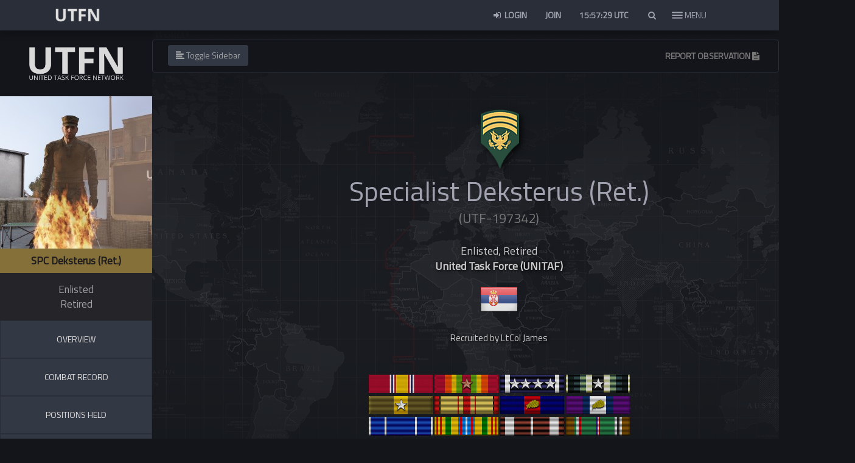

--- FILE ---
content_type: text/html; charset=UTF-8
request_url: https://unitedtaskforce.net/dossier/auth/342/overview
body_size: 8038
content:
<!DOCTYPE html>
<html lang="en">

<head>
    <meta charset="utf-8">
    <meta http-equiv="X-UA-Compatible" content="IE=edge" charset="utf-8">
    <meta name="viewport" content="width=device-width, initial-scale=1.0, maximum-scale=1.0, user-scalable=no">
    <meta name="theme-color" content="#292e38">
    <script src="https://unitaf.b-cdn.net/assets/plugins/jquery/dist/jquery.min.js"></script>
    <script src="https://unitaf.b-cdn.net/assets/js/moment.min.js"></script>
    <script src="https://unitaf.b-cdn.net/assets/js/moment-timezone-with-data.min.js"></script>
    <script type="text/javascript" src="https://unitaf.b-cdn.net/assets/js/jquery.toc.min.js"></script>
            <link rel="shortcut icon" type="image/x-icon" href="https://unitedtaskforce.net/assets/img/favicon.png">        <link href="https://unitaf.b-cdn.net/assets/css/jquery.mCustomScrollbar.min.css" rel="stylesheet">
    <link href="https://unitaf.b-cdn.net/assets/css/all.css" rel="stylesheet">
    <link href="/assets/plugins/bootstrap/dist/css/bootstrap.min.css" rel="stylesheet">
        <link href="https://unitaf.b-cdn.net/assets/plugins/AdminLTE/dist/css/AdminLTE1.min.css" rel="stylesheet">
    <link href="https://unitaf.b-cdn.net/assets/plugins/AdminLTE/dist/css/skins/skin-black.min.css" rel="stylesheet">
    <link href="/assets/plugins/font-awesome/css/font-awesome.min.css" rel="stylesheet">
    <link href="https://unitaf.b-cdn.net/assets/plugins/flag-icon-css/css/flag-icon.min.css" rel="stylesheet">
    <link href="/assets/css/govicons.css" rel="stylesheet">
    <link href="https://unitaf.b-cdn.net/assets/css/style2.css" rel="stylesheet">
    <link href="https://unitaf.b-cdn.net/assets/css/unitaf.css" rel="stylesheet">
    <link href="https://unitaf.b-cdn.net/assets/css/campaign_center.css" rel="stylesheet">
    <link href="https://unitaf.b-cdn.net/assets/css/dossier.css" rel="stylesheet">
    <link href="https://unitaf.b-cdn.net/assets/css/webslidemenu.css" rel="stylesheet">
    <link href="https://unitaf.b-cdn.net/assets/css/front.css" rel="stylesheet">
        <script async src="https://www.googletagmanager.com/gtag/js?id=G-QYN5CQKSSP" defer></script>
    <script>
        window.dataLayer = window.dataLayer || [];

        function gtag() {
            dataLayer.push(arguments);
        }
        gtag('js', new Date());

        gtag('config', 'G-QYN5CQKSSP');
    </script>
</head>

<body class="hold-transition skin-black layout-top-nav">
                        <!-- Site wrapper -->
    <div class="wrapper">

        <header class="main-header">

            <nav class="navbar navbar-static-top" role="navigation">

                <div class="container">

                    <div class="container" style="float:left; width:100px;">

                        <a href="https://unitedtaskforce.net/"><img src="https://unitaf.b-cdn.net/assets/img/logo.png" class="navbar-brand"></a>

                    </div>

                    <nav class="wsfullmain clearfix">
                        <ul class="wsnavitem clearfix">
                            
                            

                            

                                <li>

                                    <div class="wsfinnerdiv wsfpartbg01" style="background-color: #24242400;background-image: url(/assets/img/menu/UNITAF_Comms.jpg);background-blend-mode: overlay;background-size: cover;">

                                        <span class="main-navigation-title">Comms</span>

                                        <ul class="wslinkstyle clearfix ">
                                            
                                                                                                    <li>
                                                        <a href="/roadmap" class="fa-chevron-right">
                                                            <img src="https://unitaf.b-cdn.net/assets/img/roadmap.webp" alt="Roadmap" style="max-width: 130px;">
                                                        </a>
                                                    </li>
                                                
                                                                                                    <li><a class="fa-chevron-right" href="https://unitedtaskforce.net/communications/latest/"><span> <em> </i>Updates </em></span></a></li>

                                                                                                    <li><a class="fa-chevron-right" href="https://unitedtaskforce.net/unisocial"><span> <em> </i>UNISOCIAL </em></span></a></li>

                                                                                                    <li><a class="fa-chevron-right" href="https://discord.gg/AJX7d9r"><span> <em> </i>Discord </em></span></a></li>

                                                                                                    <li><a class="fa-chevron-right" href="https://unitedtaskforce.net/communications/teamspeak"><span> <em> </i>Teamspeak </em></span></a></li>

                                                                                                    <li><a class="fa-chevron-right" href="https://anchor.fm/unitaf"><span> <em> </i>TAFFCAST </em></span></a></li>

                                                                                                    <li><a class="fa-chevron-right" href="https://status.unitedtaskforce.net/"><span> <em> </i>Server Status </em></span></a></li>

                                                                                            
                                                                                                                                </ul>

                                    </div>
                                </li>
                            

                                <li>

                                    <div class="wsfinnerdiv wsfpartbg01" style="background-color: #24242400;background-image: url(/assets/img/menu/UNITAF_Structure.jpg);background-blend-mode: overlay;background-size: cover;">

                                        <span class="main-navigation-title">Structure</span>

                                        <ul class="wslinkstyle clearfix ">
                                            
                                                
                                                                                                    <li><a class="fa-chevron-right" href="https://unitedtaskforce.net/roster/list"><span> <em> </i>Active Personnel List </em></span></a></li>

                                                                                                    <li><a class="fa-chevron-right" href="https://unitedtaskforce.net/handbook/?c=united-task-force&s=code-of-conduct"><span> <em> </i>General unit policies </em></span></a></li>

                                                                                                    <li><a class="fa-chevron-right" href="https://unitedtaskforce.net/roster/ranks/introduction"><span> <em> </i>Ranks & Structure </em></span></a></li>

                                                                                                    <li><a class="fa-chevron-right" href="https://unitedtaskforce.net/roster/medals/campaign-awards"><span> <em> </i>Medals & Citations </em></span></a></li>

                                                                                            
                                                                                                                                </ul>

                                    </div>
                                </li>
                            

                                <li>

                                    <div class="wsfinnerdiv wsfpartbg01" style="background-color: #24242400;background-image: url(/uploads/images/75f3d34215e2fdf386ebe3b3e2732a21.jpg);background-blend-mode: overlay;background-size: cover;">

                                        <span class="main-navigation-title">Operations</span>

                                        <ul class="wslinkstyle clearfix ">
                                            
                                                
                                                                                                    <li><a class="fa-chevron-right" href="https://unitedtaskforce.net/campaigns/deployments"><span> <em> </i>Upcoming Deployments </em></span></a></li>

                                                                                                    <li><a class="fa-chevron-right" href="https://unitedtaskforce.net/campaigns"><span> <em> </i>Campaign Center </em></span></a></li>

                                                                                                    <li><a class="fa-chevron-right" href="https://unitedtaskforce.net/campaigns/deployments/archive"><span> <em> </i>Past Deployments </em></span></a></li>

                                                                                                    <li><a class="fa-chevron-right" href="https://unitedtaskforce.net/operations/mods"><span> <em> </i>Mods </em></span></a></li>

                                                                                                    <li><a class="fa-chevron-right" href="https://unitedtaskforce.net/campaigns/statistics"><span> <em> </i>UNISTATS </em></span></a></li>

                                                                                            
                                                                                                                                </ul>

                                    </div>
                                </li>
                            

                                <li>

                                    <div class="wsfinnerdiv wsfpartbg01" style="background-color: #24242400;background-image: url(/assets/img/menu/UNITAF_Operations.jpg);background-blend-mode: overlay;background-size: cover;">

                                        <span class="main-navigation-title">Practice</span>

                                        <ul class="wslinkstyle clearfix ">
                                            
                                            
                                                <li>
                                                    <a href="/handbook" class="fa-chevron-right">
                                                        <img src="https://unitaf.b-cdn.net/assets/img/unitaf_fm_lt.png" alt="Force Manual (FM)" style="max-height:30px;">
                                                    </a>
                                                </li>

                                                <!-- Combat Areas -->
                                                <li><a class="fa-chevron-right" href="/handbook/progression"><span> <em> </i>Roles & Combat Areas </em></span></a></li>


                                                                                                                                </ul>

                                    </div>
                                </li>
                            

                                <li>

                                    <div class="wsfinnerdiv wsfpartbg01" style="background-color: #24242400;background-image: url(/assets/img/menu/UNITAF_Contribute.jpg);background-blend-mode: overlay;background-size: cover;">

                                        <span class="main-navigation-title">Contribute</span>

                                        <ul class="wslinkstyle clearfix ">
                                            
                                                
                                                                                                    <li><a class="fa-chevron-right" href="https://www.youtube.com/channel/UCJalg8F0JQhuQQBiHnMVmnQ?view_as=subscriber"><span> <em> </i>UNITAF on Youtube </em></span></a></li>

                                                                                                    <li><a class="fa-chevron-right" href="https://arma.gg/collections/unitaf"><span> <em> </i>UNITAF Merch </em></span></a></li>

                                                                                                    <li><a class="fa-chevron-right" href="https://steamcommunity.com/groups/UNITAF"><span> <em> </i>UNITAF on Steam </em></span></a></li>

                                                                                                    <li><a class="fa-chevron-right" href="https://www.patreon.com/unitaf"><span> <em> </i>UNITAF on Patreon </em></span></a></li>

                                                                                                    <li><a class="fa-chevron-right" href="https://units.arma3.com/unit/unitaf"><span> <em> </i>UNITAF on Arma 3 Units </em></span></a></li>

                                                                                            
                                                                                                                                </ul>

                                    </div>
                                </li>
                                                    </ul>

                    </nav>

                    <!-- Navbar Right Menu -->
                    <div class="navbar-custom-menu">
                                                <ul class="nav navbar-nav">

                                                            <li><a href="https://unitedtaskforce.net/login" title="Login"><i class="fa fa-sign-in fa-fw"></i> Login</a></li>
                                <li><a href="https://unitedtaskforce.net/register" title="Sign Up">Join</a></li>
                                                        <li class="dropdown clock">
                                <div id="clockbox" style="padding:15px;color:#a0a3af;font-weight:bold;"></div>
                                                                <script type="text/javascript">
                                    function displayTime() {
                                        var time = moment().utc().format('HH:mm:ss') + ' UTC';
                                        $('#clockbox').html(time);
                                        setTimeout(displayTime, 1000);
                                    }

                                    $(document).ready(function() {
                                        displayTime();
                                    });
                                </script>
                            </li>

                            <style>
    .live-search-list {
        text-align: left;
        max-height: 300px;
        overflow-y: scroll;
        padding-left: 15px;
    }

    .live-search-box {
        text-align: left;
        width: 100%;
        display: block;
        padding: 1em;
        -webkit-box-sizing: border-box;
        -moz-box-sizing: border-box;
        box-sizing: border-box;
        border: 1px solid #3498db;
        -webkit-border-radius: 5px;
        -moz-border-radius: 5px;
        border-radius: 5px;
    }
</style>
<li class="dropdown messages-menu">
    <a href="#" class="dropdown-toggle" data-toggle="dropdown" id="search_button" aria-expanded="true" onclick="focus_search();">
        <i class="fa fa-fw fa-search"></i>
    </a>
    <ul class="menu dropdown-menu">
        <input type="text" name="search_term" id="search" class="live-search-box form-control" placeholder="Search for.. people, SOP, deployments" />
        <li>
            <ul id="finalResult" class="menu live-search-list" style="max-height: 350px;">
            </ul>
        </li>
    </ul>
</li>
<script>
    function focus_search() {
        var input = document.getElementById('search');
        input.setSelectionRange(0, 0);
        input.focus();
    }
</script>
<script>
    $(document).ready(function() {
        $("#search").keyup(function() {
            if ($("#search").val().length > 2) {
                $.ajax({
                    url: "https://unitedtaskforce.net/unit/search",
                    type: "POST",
                    cache: false,
                    data: 'search=' + $("#search").val(),
                    success: function(data) {
                        $('#finalResult').html(data);
                    },
                    error: function(xhr, status, error) {
                        console.log("Error: " + error);
                        console.log("Status: " + status);
                        console.log("Response: " + xhr.responseText);
                        alert("Error: " + error);
                    }
                });
            }
            return false;
        });
    });
</script>
                            <li style="height:50px; z-index:99999;    margin-left: -17px;">
                                <div class="hamburger hamburger--slider">
                                    <div class="hamburger-box">
                                        <div class="hamburger-inner"></div>

                                    </div>
                                </div>

                            </li>

                        </ul>
                        <div class="menusidetext btn" style="float: right;
    position: relative;
    z-index: 100000;
    top: 8px;
    right: 36px;
    color: #a0a3af;"> <span id="menusidetextspan"> MENU </span> </div>
                    </div>
                </div>
            </nav>
        </header>
        <!-- Full Width Column -->
        <div class="content-wrapper">
            <!-- Main content -->
            <section class="content exspan-bottom">
                <head>
    <title>SPC Deksterus (Ret.) - United Task Force (UNITAF) - Arma 3</title>
</head>
<aside id="sidebar" class="main-sidebar" style="background-color:#13151b;">
    <section class="sidebar" id="menuSidebar" style="height: 989px; overflow: hidden; width: auto;">
        <center><br><img src="https://unitaf.b-cdn.net/assets/img/authlg.png" width="165px" style="opacity: 1;padding:5px"></center><br>
        <!-- Avatar -->
        <center>
            <a href="https://unitedtaskforce.net/dossier/auth/342/overview">
                <img style="box-shadow: 2px 2px #0000004d;" src="/assets/img/avatars/342.png"></img>            </a>
        </center>
        <!-- End Avatar -->
        <ul class="sidebar-menu list" style="margin-top: -20px !important;" id="menuSub"><br>
            <li class="header" style="padding: 8px;font-size: 17px;color: #1d1b1e; background-color: #85703a; font-weight: bold;">
                <center>SPC Deksterus (Ret.)</center>
            </li>
            <li style="color: #a0a0a3; background-color: #252529; padding: 15px; font-weight: normal;text-align: center;font-size: 17px;">Enlisted<br>Retired<br></li>
                                </ul>
        <a href="/dossier/auth/342/overview"><input type="submit" class="btn btn-primary btn-block btn-flat" style="background-color:#323844;color:#dedbdb;padding:20px;margin-top: 0px;" id="loginBtn" value="OVERVIEW"></a>
        <a href="/dossier/auth/342/deployments"><input type="submit" class="btn btn-primary btn-block btn-flat" style="background-color:#323844;color:#dedbdb;padding:20px" id="loginBtn" value="COMBAT RECORD"></a>
        <a href="/dossier/auth/342/positions"><input type="submit" class="btn btn-primary btn-block btn-flat" style="background-color:#323844;color:#dedbdb;padding:20px" id="loginBtn" value="POSITIONS HELD"></a>
        <a href="/dossier/auth/342/practice"><input type="submit" class="btn btn-primary btn-block btn-flat" style="background-color:#323844;color:#dedbdb;padding:20px" id="loginBtn" value="ROLE PROGRESSION"></a>
        <a href="/dossier/auth/342/awards"><input type="submit" class="btn btn-primary btn-block btn-flat" style="background-color:#323844;color:#dedbdb;padding:20px" id="loginBtn" value="AWARDS & CITATIONS"></a>
        <a href="/dossier/auth/342/media"><input type="submit" class="btn btn-primary btn-block btn-flat" style="background-color:#323844;color:#dedbdb;padding:20px" id="loginBtn" value="IMAGES"></a>
                
        <ul class="sidebar-menu list" id="menuSub">
            <ul class="sidebar-menu list" id="menuSub">

                <ul class="sidebar-menu list" id="menuSub">
                    <center><br>
                        <li style="color:#ccc;font-size:18px"><small>UTFN STATUS</small><br><span class="pulsate" style="color:green;font-weight:bold;">CONNECTED</span></li>
                    </center>
                </ul>
    </section>
</aside><div id="content" style="background-color: #24242485;background-image: url(https://unitaf.b-cdn.net/assets/img/operations/mapbg.png);background-size: cover;background-position-y: center;background-position-x: center;background-blend-mode: overlay;background-repeat: no-repeat;">

  <nav class="navbar navbar-default" style="background-color: #13151b;border-color: #292e38;">
    <div class="container-fluid">

      <div class="navbar-header">
        <button type="button" id="sidebarCollapse" class="btn btn-info navbar-btn" style="margin-left: 10px;background-color: #323844;border-color: #323844;color: #a0a3a3;">
          <i class="glyphicon glyphicon-align-left"></i>
          <span>Toggle Sidebar</span>
        </button>
      </div>
      <div class="collapse navbar-collapse" id="bs-example-navbar-collapse-1">
        <ul class="nav navbar-nav navbar-right">
                      <li><a type="button" class="btn" data-toggle="modal" data-target="#create" style="font-weight:bold">REPORT OBSERVATION <i class="fa fa-file-alt"></i></a></li>
                  </ul>
      </div>
    </div>
  </nav>
  <p style="text-align: center;">
    <center>
      <div class="row" style="padding-top:3%">
        
        <head>
          <title>SPC Deksterus (Ret.) - </title>
          <meta name="title" content="SPC Deksterus (Ret.) - United Task Force (UNITAF) - Arma 3">
          <meta name="description" content="Specialist Deksterus (Ret.) (Serbia) is a Enlisted for Retired in United Task Force (UNITAF), an Arma 3 Unit specialising in tactical simulation. This file represents their dossier, a comprehensive service history.">
          <meta name="keywords" content="sop,standard operating procedures,orbat, milpacs,arma 3, milsim group,realism group,milsim unit, realism unit,teamwork,tactical,arma,united task force,unitaf">
          <meta name="robots" content="index, follow">
          <meta http-equiv="Content-Type" content="text/html; charset=utf-8">
          <meta name="language" content="English">
          <meta property="og:title" content="SPC Deksterus (Ret.) - Personnel Dossier">
          <meta property="og:site_name" content="United Task Force (UNITAF) - Arma 3 Milsim">
          <meta property="og:url" content="https://unitedtaskforce.net">
          <meta property="og:description" content="Specialist Deksterus (Ret.) (Serbia) - Enlisted, Retired,  United Task Force (UNITAF).">
          <meta property="og:type" content="profile">
          <meta property="og:image" content="https://unitedtaskforce.net/assets/img/avatars/342.png">
        </head>
        <center>
          <div class="container">
            <div class="row">
              <div class="col-md-12" style="text-align:center;margin-left: 0%;">
                <img style="max-width:250px;max-height:250px;margin-bottom: -20px;" src="https://unitaf.b-cdn.net/assets/img/ranks/large/SPC.png" </img>
                <div class="header-text">
                  <h1 class="header-title" style="color: #a0a3af;line-height: 0.8;">Specialist Deksterus (Ret.) <br><small style="font-size:22px;">(UTF-197342)</small></h1><br>
                                      <p style="color:#ccc;text-shadow: 1px 1px 5px black;line-height:1.4">Enlisted, Retired<br>                      <strong>United Task Force (UNITAF)</strong>
                    </p>
                    </p>
  <img style="max-width:125px;max-height:125px" src="https://unitaf.b-cdn.net/assets/img/flags/64/RS.png" alt="Serbia" title="Serbia (RS)">
    <p style="color:#ccc;text-shadow: 1px 1px 5px black;line-height:1.4;font-size:15px;"><br>Recruited by <a style="color:#ccc;font-weight:300" href="/dossier/auth/1/overview">LtCol James</a></p>

  
  
  <br>
      <br>
    <center>
      <div class="row" style="max-width:500px">
                    <div style="margin-right:0px;margin-left:0px;text-align:center;display: inline-block;"><a href="/dossier/auth/342/awards"><img data-target="tooltip" title="Professional Development Ribbon (PDR)" src="https://unitaf.b-cdn.net/assets/img/medals/PDR.png" style="opacity:0.9;display: block;margin-left: auto;margin-right: auto;"></a>
            </div>
                    <div style="margin-right:0px;margin-left:0px;text-align:center;display: inline-block;"><a href="/dossier/auth/342/awards"><img data-target="tooltip" title="Education Command Medal with Bronze Star (ECM)" src="https://unitaf.b-cdn.net/assets/img/medals/ECMBronze.png" style="opacity:0.9;display: block;margin-left: auto;margin-right: auto;"></a>
            </div>
                    <div style="margin-right:0px;margin-left:0px;text-align:center;display: inline-block;"><a href="/dossier/auth/342/awards"><img data-target="tooltip" title="4 Year Long Service Medal (YSM)" src="https://unitaf.b-cdn.net/assets/img/medals/YSM4.png" style="opacity:0.9;display: block;margin-left: auto;margin-right: auto;"></a>
            </div>
                    <div style="margin-right:0px;margin-left:0px;text-align:center;display: inline-block;"><a href="/dossier/auth/342/awards"><img data-target="tooltip" title="Combat Operations Service Medal with Silver Star (COSM)" src="https://unitaf.b-cdn.net/assets/img/medals/COSMSilver.png" style="opacity:0.9;display: block;margin-left: auto;margin-right: auto;"></a>
            </div>
                    <div style="margin-right:0px;margin-left:0px;text-align:center;display: inline-block;"><a href="/dossier/auth/342/awards"><img data-target="tooltip" title="Field Exercise Service Medal with Silver Star (POS)" src="https://unitaf.b-cdn.net/assets/img/medals/POSSilver.png" style="opacity:0.9;display: block;margin-left: auto;margin-right: auto;"></a>
            </div>
                    <div style="margin-right:0px;margin-left:0px;text-align:center;display: inline-block;"><a href="/dossier/auth/342/awards"><img data-target="tooltip" title="Expeditionary Service Medal (ESM)" src="https://unitaf.b-cdn.net/assets/img/medals/ESM.png" style="opacity:0.9;display: block;margin-left: auto;margin-right: auto;"></a>
            </div>
                    <div style="margin-right:0px;margin-left:0px;text-align:center;display: inline-block;"><a href="/dossier/auth/342/awards"><img data-target="tooltip" title="Recruiting Service Ribbon with Gold Oak Leaf (MCR)" src="https://unitaf.b-cdn.net/assets/img/medals/MCRGold.png" style="opacity:0.9;display: block;margin-left: auto;margin-right: auto;"></a>
            </div>
                    <div style="margin-right:0px;margin-left:0px;text-align:center;display: inline-block;"><a href="/dossier/auth/342/awards"><img data-target="tooltip" title="Medal of Occupation with Gold Oak Leaf (MOO)" src="https://unitaf.b-cdn.net/assets/img/medals/MOOGold.png" style="opacity:0.9;display: block;margin-left: auto;margin-right: auto;"></a>
            </div>
                    <div style="margin-right:0px;margin-left:0px;text-align:center;display: inline-block;"><a href="/dossier/auth/342/awards"><img data-target="tooltip" title="Global Expeditionary Achievement Medal (GEAM)" src="https://unitaf.b-cdn.net/assets/img/medals/GEAM.png" style="opacity:0.9;display: block;margin-left: auto;margin-right: auto;"></a>
            </div>
                    <div style="margin-right:0px;margin-left:0px;text-align:center;display: inline-block;"><a href="/dossier/auth/342/awards"><img data-target="tooltip" title="Operation Pavise Campaign Medal (OPCM)" src="https://unitaf.b-cdn.net/assets/img/medals/OPCM.png" style="opacity:0.9;display: block;margin-left: auto;margin-right: auto;"></a>
            </div>
                    <div style="margin-right:0px;margin-left:0px;text-align:center;display: inline-block;"><a href="/dossier/auth/342/awards"><img data-target="tooltip" title="Operation Vertex Campaign Medal (OVCM)" src="https://unitaf.b-cdn.net/assets/img/medals/OVCM.png" style="opacity:0.9;display: block;margin-left: auto;margin-right: auto;"></a>
            </div>
                    <div style="margin-right:0px;margin-left:0px;text-align:center;display: inline-block;"><a href="/dossier/auth/342/awards"><img data-target="tooltip" title="Operation Brimstone Campaign Medal (OBCM)" src="https://unitaf.b-cdn.net/assets/img/medals/OBCM.png" style="opacity:0.9;display: block;margin-left: auto;margin-right: auto;"></a>
            </div>
              </div>
    </center>
</div>
</div>
</div>
</header>
</div>
</div>
<!-- Modal -->
<div class="modal" id="create" tabindex="-1" role="dialog" aria-labelledby="myModalLabel">
  <div class="modal-dialog" style="max-width:600px" role="document">
    <div class="modal-content" style="padding: 30px;background-color: #e8e8e8;color: #242424;line-height: 1.5;text-align:left">
      <div class="modal-header">
        <button type="button" class="close" data-bs-dismiss="modal" aria-label="Close"><span aria-hidden="true">&times;</span></button>
        <center><img class="img-responsive" style="max-width:150px;" src="/assets/img/authlg-dk.png" style="opacity:0.95"></center>
        <form method="post" id="create" action="https://unitedtaskforce.net/dossier/add_note">
          <input type="hidden" name="user" value="342">
          <input type="hidden" name="slotid" value="">
          <center>
            <h3>Report an Observation<br><small>Dossier of Specialist Deksterus (Ret.)</small></h3>
          </center>
      </div>
      <div class="modal-body" style="font-family: arial;">
                <br>
        <h4 style="font-weight: normal;line-height:1;">Which of the following best describes your observation?</h4>
                  <div class="custom-control custom-radio">
            <input type="radio" required id="customRadio1" value="1" name="type" class="custom-control-input">
            <label class="custom-control-label" for="customRadio1"><i style="color:#85703a" class="fa fa-info-circle"></i> Informative</label>
          </div>
                  <div class="custom-control custom-radio">
            <input type="radio" required id="customRadio2" value="2" name="type" class="custom-control-input">
            <label class="custom-control-label" for="customRadio2"><i style="color:green" class="fa fa-plus-square"></i> Positive</label>
          </div>
                  <div class="custom-control custom-radio">
            <input type="radio" required id="customRadio3" value="3" name="type" class="custom-control-input">
            <label class="custom-control-label" for="customRadio3"><i style="color:#ff2400" class="fa fa-minus-square"></i> Negative</label>
          </div>
                  <div class="custom-control custom-radio">
            <input type="radio" required id="customRadio7" value="7" name="type" class="custom-control-input">
            <label class="custom-control-label" for="customRadio7"><i style="color:#ff2400" class="fa fa-exclamation-triangle"></i> Policy Violation</label>
          </div>
                  <div class="custom-control custom-radio">
            <input type="radio" required id="customRadio5" value="5" name="type" class="custom-control-input">
            <label class="custom-control-label" for="customRadio5"><i style="color:grey" class="fa fa-quote-left"></i> Other</label>
          </div>
                <br>
        <h4 style="font-weight: normal;line-height:1;">Comments</h4>
        <textarea id="message" required class="form-control" rows="5" name="message" style="min-height:200px;" placeholder="If you are reporting something which requires positive action such as reporting a medal which is owed or a policy violation - please include any evidence which can be used to verify your claim, in some cases making us aware of other witnesses is sufficient for verification."></textarea>
        <br>
        <div class="custom-control custom-checkbox">
          <input required type="checkbox" class="custom-control-input" id="customCheck1">
          <label class="custom-control-label" for="customCheck1" style="font-weight:normal;">I understand the <strong>Unit Observations Procedure (UOP)</strong></label><br><small style="color:grey">
            <li>Staff from Personnel Command will review my observations.</li>
            <li>Staff cannot review observations made on themselves.</li>
            <li>Personnel Command shall decide how to handle my observations, if applicable.</li>
            <li>I may be contacted about my observations, if required.</li>
            <li>I should not expect to be informed about outcomes of my observations.</li>
            <li>My observations help UNITAF to improve and monitor trends in the active force.</li>
            <li>I will not discuss my observations with anyone other than Personnel Command.</li>
            <li>My observations are protected by <a target="_blank" style="color:#85703a" href="/training/sop/administration/code-of-conduct#_Article_5:_Confidentiality">Article 5: Confidentiality</a> in the <a target="_blank" style="color:#85703a" href="/training/sop/administration/code-of-conduct#_Article_5:_Confidentiality">Code of Conduct.</a></li>
          </small>
        </div>
      </div>
      <div class="modal-footer">
        <input type="submit" class="btn btn-success" value="Submit for review"></input></a>
        <button type="button" class="btn btn-default" data-bs-dismiss="modal">Close</button>
      </div>
      </form>
    </div>
  </div>
</div>            </section><!-- /.content -->
        </div><!-- ./wrapper -->
    </div>
        <!-- Footer -->
    
        <script type="text/javascript" src="https://unitedtaskforce.net/assets/plugins/bootstrap/dist/js/bootstrap.min.js"></script><script type="text/javascript" src="https://unitedtaskforce.net/assets/plugins/AdminLTE/dist/js/app.min.js"></script><script type="text/javascript" src="https://unitedtaskforce.net/assets/js/a-design.js"></script><script type="text/javascript">var site = "https://unitedtaskforce.net",base = "https://unitedtaskforce.net/",segment = ["dossier", "auth", "342"],ctn="X19rb3RheGRldl90b2tlbg==",ccn="X19rb3RheGRldl90b2tlbg==";</script>    <script src="https://unitaf.b-cdn.net/assets/js/jquery.timeago.js" type="text/javascript"></script>
    <link href="https://unitaf.b-cdn.net/assets/css/select2.min.css" rel="stylesheet" />
    <script src="https://unitaf.b-cdn.net/assets/js/select2.min.js"></script>
    <script>
        $(document).ready(function() {
            $("#e1").select2({
                closeOnSelect: true
            });
        });
    </script>
    <script>
        //Ensure tooltip is always on top
        $("[data-toggle=tooltip]").tooltip({
            container: 'body'
        });
    </script>
    <script>
        jQuery(document).ready(function() {
            jQuery("time.timeago").timeago();
            jQuery.timeago.settings.allowFuture = true;
        });
    </script>
    <script type="text/javascript">
        jQuery("time.timeago").timeago();
        jQuery.timeago.settings.allowFuture = true;
    </script>
    <script src="https://unitaf.b-cdn.net/assets/js/natural.js" type="text/javascript"></script>
        <script src="https://cdnjs.cloudflare.com/ajax/libs/malihu-custom-scrollbar-plugin/3.1.5/jquery.mCustomScrollbar.concat.min.js"></script>
    <script type="text/javascript">
        $(document).ready(function() {
            $('#sidebarCollapse').on('click', function() {
                $('#sidebar, #content').toggleClass('active');
                $('.collapse.in').toggleClass('in');
                $('a[aria-expanded=true]').attr('aria-expanded', 'false');
            });
        });
    </script>
    <link href="https://unitaf.b-cdn.net/assets/plugins/weather-icons/css/weather-icons.min.css" rel="stylesheet">
    <script>
        $(document).ready(function() {
            $('.hamburger--slider').click(function() {
                $(this).toggleClass('is-active');
                $('.menusidetext').toggleClass('is-active');
                $(document.body).toggleClass('wsfvisible');
                $(document.body).toggleClass('stop-scrolling')
                setTimeout(function() {
                    wsfun1();
                }, 200);
            });

            function wsfun1() {
                jQuery("body").toggleClass('wsfanimated');
                setTimeout(function() {}, 200);
                return false;
            }

        });
        $(document).ready(function() {
            $('.menusidetext').click(function() {
                $(this).toggleClass('is-active');
                $('.hamburger--slider').toggleClass('is-active');
                $(document.body).toggleClass('wsfvisible');
                $(document.body).toggleClass('stop-scrolling')
                setTimeout(function() {
                    wsfun1();
                }, 200);
            });

            function wsfun1() {
                jQuery("body").toggleClass('wsfanimated');
                setTimeout(function() {}, 200);
                return false;
            }

        });
    </script>
</body>
<script type="text/javascript" src="//cdnjs.cloudflare.com/ajax/libs/jquery.lazy/1.7.10/jquery.lazy.min.js"></script>
<script type="text/javascript" src="//cdnjs.cloudflare.com/ajax/libs/jquery.lazy/1.7.10/jquery.lazy.plugins.min.js"></script>
<script type="text/javascript" src="https://unitaf.b-cdn.net/assets/js/bootstrap.bundle.min.js"></script>
<script>
    $('.lazy').Lazy({
        // your configuration goes here
        scrollDirection: 'vertical',
        effect: 'fadeIn',
        effectTime: 400,
        visibleOnly: true,
        enableThrottle: true,
        throttle: 250,
        onError: function(element) {
            console.log('error loading ' + element.data('src'));
        }
    });
</script>
                <script>
    function showNotification(type, message) {
        var color, print;
        if (type === 'success') {
            color = "#008000f0";
            print = "<b>Success:</b> ";
        } else if (type === 'error') {
            print = "<b>Error:</b> ";
            color = "#8b0000ab";
        } else if (type === 'info') {
            print = "<b>Be advised:</b> ";
            color = "#85703ae3";
        }

        var html = $('<div class="alert alert-dismissible notification-popup" role="alert" style="background:' + color + '; color: white; padding: 15px; border-radius: 5px; box-shadow: 0px 0px 10px rgba(0,0,0,0.5); right: 20px;">' +
            '<button type="button" class="close" data-dismiss="alert" aria-label="Close"><span aria-hidden="true">&times;</span></button>' +
            print + message +
            '</div>');

        // Append to the body and animate its appearance
        $('body').append(html);
        updateNotificationPositions();

        // Set a timeout to automatically close the notification
        setTimeout(function() {
            html.fadeOut('slow', function() {
                $(this).remove();
                updateNotificationPositions();
            });
        }, 5000);
    }

    function updateNotificationPositions() {
        var totalHeight = 20; // Starting from bottom 20px
        $('.notification-popup').each(function() {
            $(this).css('bottom', totalHeight + 'px');
            totalHeight += $(this).outerHeight() + 10; // Adding 10px for margin
        });
    }
</script>
    <div style="background:#242424;color:#a0a3af;font-size:10px;text-align:center;padding:5px;bottom: 0px;position: fixed;">
        This page generated 0.97MB in 0.1489 seconds.
    </div>
<script>
    function loadFonts() {
        var sourceSansPro = document.createElement('link');
        sourceSansPro.href = 'https://fonts.googleapis.com/css?family=Source+Sans+Pro:300,400,600,700&display=swap';
        sourceSansPro.rel = 'stylesheet';

        var titilliumWeb = document.createElement('link');
        titilliumWeb.href = 'https://fonts.googleapis.com/css?family=Titillium+Web&display=swap';
        titilliumWeb.rel = 'stylesheet';

        document.head.appendChild(sourceSansPro);
        document.head.appendChild(titilliumWeb);
    }

    if (window.addEventListener) {
        window.addEventListener('load', loadFonts, false);
    } else if (window.attachEvent) {
        window.attachEvent('onload', loadFonts);
    } else {
        window.onload = loadFonts;
    }
</script>

</html>

--- FILE ---
content_type: text/css
request_url: https://unitaf.b-cdn.net/assets/css/campaign_center.css
body_size: 379
content:
.campaign-row {
    min-height: 200px;
    padding: 0px;
    background: #242424;
    border-top: 1px solid #85703a;
    border-left: 1px solid #85703a;
    margin-top: 0px;
}

.event-row {
    min-height: 100px;
    padding: 0px;
    background: #242424;
    border-top: 1px solid #85703a;
    border-left: 1px solid #85703a;
    margin-top: 0px;
}

.campaign-row-title {
    background:#000000a8;
    background-size: cover;
    background-blend-mode: overlay;
    background-position: center center;
    background-repeat: no-repeat;
    padding: 40px;
    padding-top: 20px;
    min-height: 200px;
}

.event-row-title {
    background:#000000a8;
    background-size: cover;
    background-blend-mode: overlay;
    background-position: center center;
    background-repeat: no-repeat;
    padding: 30px;
    padding-top: 20px;
    min-height: 100px;
}

.event-title {
    color: #85703a;
    font-size: 38px;
    font-weight: bold;
    mix-blend-mode: inherit;
    text-shadow: 1px 1px 2px black;
    line-height: 0.8;
}

.campaign-title {
    color: #85703a;
    font-size: 44px;
    font-weight: bold;
    mix-blend-mode: inherit;
    text-shadow: 1px 1px 2px black;
    line-height: 0.8;
}

.operation-slots {
    color: #d9d9d9;
    font-size: 24px;
    mix-blend-mode: hard-light;
}

.campaign-flag {
    background: black;
    background-blend-mode: overlay !important;
    background-size: contain !important;
    background-position: center center !important;
    background-repeat: no-repeat !important;
    opacity: 0.8;
    border: 0px;
}

.actions-row {
    background: transparent;
}

.operation-right {
    position: initial;
    text-align: right;
    margin-top: 30px;
    margin-bottom: 30px;
}

.event-right {
    position: initial;
    text-align: right;
    margin-top: 17px;
    margin-bottom: 0px;
}

.operation-attributes {
    margin-left: 0px;
    margin: 2px;
    opacity: 0.8;
}

.campaign-button {
    display: inline-block !important;
    background-color: #323844;
    color: #dedbdb;
    padding: 22px;
    margin-top: 0px;
}

.campaign-button-wrap {
    padding: 0px;
}

.deploy-buttons {
    display: inline-block;
}

.deploy-buttons-inner {
    padding-left: 40px;
    padding-right: 40px;
}

.deploy-button-group {
    background: transparent;
    padding: 0px;
    margin: 0px;
    right: 7px;
    bottom: 9px;
    text-align: right;
}

.op-actions {
    background: #272b36;
    border-color: #252529;
    inline-size: auto;
    font-size: 15px;
    text-transform: uppercase;
    font-weight: bold;
    padding: 15px;
    padding-left: 30px;
    padding-right: 30px;
    opacity: 0.9;
    margin: 1px;
}